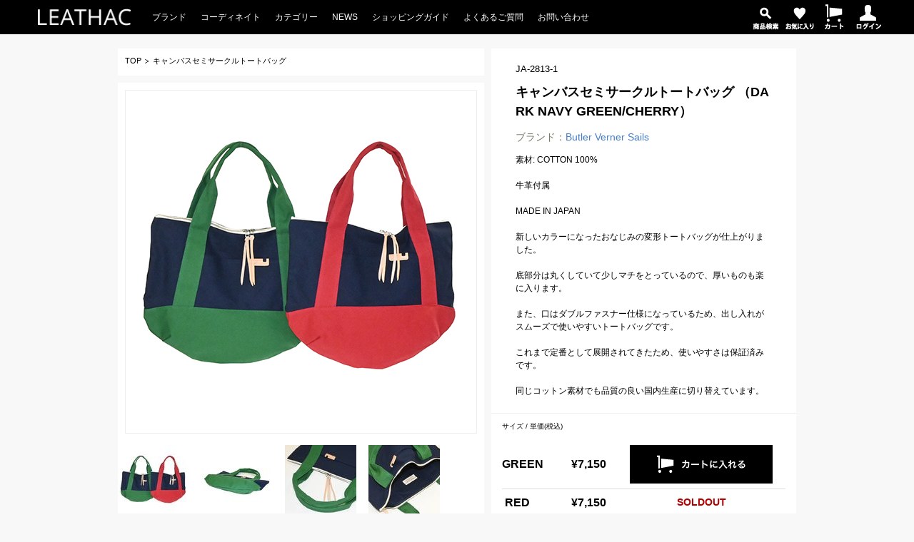

--- FILE ---
content_type: text/html; charset=UTF-8
request_url: https://leathac.jp/item/JA-2813/1/
body_size: 24171
content:
<!DOCTYPE html>
<html lang="ja">
<head>
<meta charset="utf-8">
<meta http-equiv="X-UA-Compatible" content="IE=edge">
<title>キャンバスセミサークルトートバッグ （DARK NAVY GREEN/CHERRY）｜Butler Verner Sails｜メンズ・カジュアルファッションセレクトショップ LEATHAC レザック</title>
<meta name="keywords" content="ブランド,Butler Verner Sails,キャンバスセミサークルトートバッグ ,色,DARK NAVY GREEN/CHERRY">
<meta name="description" content="素材: COTTON 100% 牛革付属 MADE IN JAPAN 新しいカラーになったおなじみの変形トートバッグが仕上がりました。 底部分は丸くしていて少しマチをとっているので、厚いものも楽に入ります。 また、口はダブルファスナー仕様になっているため、出し入れがスムーズで使いやすいトートバッグです。 これまで定番として展開されてきたため、使いやすさは保証済みです。 同じコットン素材でも品質の良い国内生産に切り替えています。">
<meta name="viewport" content="width=device-width,initial-scale=1.0,minimum-scale=1.0,maximum-scale=1.0,user-scalable=no">
<link rel="index" href="index">
<link href="/css/_as_one.min.css" rel="stylesheet">
<link href="/css/wysihtml5-editor.css" rel="stylesheet">
<link href="/css/photoswipe.css" rel="stylesheet">
<link href="/css/photoswipe-default-skin/default-skin.css" rel="stylesheet">
<script src="/js/common.js"></script>
<link rel="canonical" href="https://leathac.jp/item/JA-2813/1/">
<script>
  (function(i,s,o,g,r,a,m){i['GoogleAnalyticsObject']=r;i[r]=i[r]||function(){
  (i[r].q=i[r].q||[]).push(arguments)},i[r].l=1*new Date();a=s.createElement(o),
  m=s.getElementsByTagName(o)[0];a.async=1;a.src=g;m.parentNode.insertBefore(a,m)
  })(window,document,'script','//www.google-analytics.com/analytics.js','ga');

  ga('create', 'UA-67472660-1', 'auto');
  ga('send', 'pageview');

</script>
<!-- Global site tag (gtag.js) - Google Analytics -->
<script async src="https://www.googletagmanager.com/gtag/js?id=G-XWK4JBH30C"></script>
<script>
  window.dataLayer = window.dataLayer || [];
  function gtag(){dataLayer.push(arguments);}
  gtag('js', new Date());

  gtag('config', 'G-XWK4JBH30C');
</script>
</head>
<body id="top">
<header class="header clearfix">
<div class="contents_inner">
<div id="sitelogo">
<a href="/"><img src="/images/sitelogo.png" alt="LEATHAC"></a>
</div>

<div id="g_menu">
<ul id="navbar" class="nav navbar accordionmenu">
<li>
<a href="javascript:void(0);" title="ブランド">ブランド</a>
<ul>
<li><a href="/brand/berna/">BERNA</a></li>
<li><a href="/brand/block-11/">block eleven</a></li>
<li><a href="/brand/qb-24/">QB 24</a></li>
<li><a href="/brand/primo-emporio/">PRIMO EMPORIO</a></li>
<li><a href="/brand/imperial/">IMPERIAL</a></li>
<li><a href="/brand/over-d/">OVER/D</a></li>
<li><a href="/brand/exibit/">EXIBIT</a></li>
<li><a href="/brand/salute-helm/">SALUTE HELM</a></li>
<li><a href="/brand/hanakazari/">hanakazari</a></li>
<li><a href="/brand/cetti/">cetti</a></li>
<li><a href="/brand/butler-verner-sails/">Butler Verner Sails</a></li>
<li><a href="/brand/otherbrand/">OTHER BRAND</a></li>
</ul>
</li>
<li><a href="/coordinate_list" title="コーディネイト">コーディネイト</a></li>
<li>
<a href="javascript:void(0);" title="カテゴリー">カテゴリー</a>
<ul>
<li><a href="/category/outer/">アウター</a></li>
<li><a href="/category/jacket/">ジャケット</a></li>
<li><a href="/category/knit-cardigan/">ニット・カーディガン</a></li>
<li><a href="/category/parka-sweat/">パーカ・スウェット</a></li>
<li><a href="/category/pants/">パンツ</a></li>
<li><a href="/category/shirt/">シャツ</a></li>
<li><a href="/category/t-shirt-cutandsewn/">Tシャツ・カットソー</a></li>
<li><a href="/category/shoes-etc/">シューズ・ブーツ・サンダル</a></li>
<li><a href="/category/wallet/">ウォレット</a></li>
<li><a href="/category/bag/">バッグ</a></li>
<li><a href="/category/cap-hat/">キャップ・ハット</a></li>
<li><a href="/category/accessories/">アクセサリー</a></li>
<li class="sale"><a href="/sale/">セール</a></li>
</ul>
</li>
<li><a href="/news/" title="NEWS">NEWS</a></li>
<li><a href="/guide/" title="ショッピングガイド">ショッピングガイド</a>
<ul>
<li><a href="/flow">注文の流れ</a></li>
<li><a href="/payment">お支払い方法について</a></li>
<li><a href="/carriage">送料について</a></li>
<li><a href="/return">返品・交換について</a></li>
<li><a href="/size">サイズ表・お直しについて</a></li>
<li><a href="/point">ポイント制について</a></li>
</ul>
</li>
<li><a href="/faq/" title="よくあるご質問">よくあるご質問</a></li>
<li><a href="/inquiry/" title="お問い合わせ">お問い合わせ</a>
<ul>
<li><a href="/inquiry_order">注文お問い合わせ</a></li>
<li><a href="/return_order">返品・交換窓口</a></li>
<li><a href="/inquiry_misc">その他のお問い合わせ</a></li>
</ul>
</li>
</ul>
</div>

<div id="s_menu">
<div class="hm-btn">
<div class="p-hm-btn js-hm-trigger">
<img src="/images/hamburger.png" alt="スマホメニュー">
</div>
</div>
</div>

<div id="r_menu">
<ul>
<li><a href="/item_search" title="商品検索"><img src="/images/icon_search.png" alt="商品検索"></a></li>
<li><a href="/favorite" title="お気に入り"><img src="/images/icon_favorite.png" alt="お気に入り"></a></li>
<li><a href="/basket" title="カート"><img src="/images/icon_cart.png" alt="カート"></a></li>
<li><a href="/login" title="ログイン"><img src="/images/icon_user.png" alt="ログイン"></a></li>
</ul>
</div>

<nav class="p-hm-menu p-hm-menu--hidden">
<dl class="menu">
<dt class="item--isSubItem js-hm-item">
<a href="javascript:void(0);">ブランド</a>
<span class="accordionTrigger" id="js-hm-accordionTrigger01"><i class="fa fa-chevron-down"></i></span>
</dt>
<dd class="subItem js-hm-accordion01"><a href="/brand/berna/">BERNA</a></dd>
<dd class="subItem js-hm-accordion01"><a href="/brand/block-11/">block eleven</a></dd>
<dd class="subItem js-hm-accordion01"><a href="/brand/qb-24/">QB 24</a></dd>
<dd class="subItem js-hm-accordion01"><a href="/brand/primo-emporio/">PRIMO EMPORIO</a></dd>
<dd class="subItem js-hm-accordion01"><a href="/brand/imperial/">IMPERIAL</a></dd>
<dd class="subItem js-hm-accordion01"><a href="/brand/over-d/">OVER/D</a></dd>
<dd class="subItem js-hm-accordion01"><a href="/brand/exibit/">EXIBIT</a></dd>
<dd class="subItem js-hm-accordion01"><a href="/brand/salute-helm/">SALUTE HELM</a></dd>
<dd class="subItem js-hm-accordion01"><a href="/brand/hanakazari/">hanakazari</a></dd>
<dd class="subItem js-hm-accordion01"><a href="/brand/cetti/">cetti</a></dd>
<dd class="subItem js-hm-accordion01"><a href="/brand/butler-verner-sails/">Butler Verner Sails</a></dd>
<dd class="subItem js-hm-accordion01"><a href="/brand/otherbrand/">OTHER BRAND</a></dd>
<dt class="item--noSubItem js-hm-item">
<a href="/coordinate_list">コーディネイト</a>
</dt>
<dt class="item--isSubItem js-hm-item">
<a href="javascript:void(0);">カテゴリー</a>
<span class="accordionTrigger" id="js-hm-accordionTrigger02"><i class="fa fa-chevron-down"></i></span>
</dt>
<dd class="subItem js-hm-accordion02"><a href="/category/outer/">アウター</a></dd>
<dd class="subItem js-hm-accordion02"><a href="/category/jacket/">ジャケット</a></dd>
<dd class="subItem js-hm-accordion02"><a href="/category/knit-cardigan/">ニット・カーディガン</a></dd>
<dd class="subItem js-hm-accordion02"><a href="/category/parka-sweat/">パーカ・スウェット</a></dd>
<dd class="subItem js-hm-accordion02"><a href="/category/pants/">パンツ</a></dd>
<dd class="subItem js-hm-accordion02"><a href="/category/shirt/">シャツ</a></dd>
<dd class="subItem js-hm-accordion02"><a href="/category/t-shirt-cutandsewn/">Tシャツ・カットソー</a></dd>
<dd class="subItem js-hm-accordion02"><a href="/category/shoes-etc/">シューズ・ブーツ・サンダル</a></dd>
<dd class="subItem js-hm-accordion02"><a href="/category/wallet/">ウォレット</a></dd>
<dd class="subItem js-hm-accordion02"><a href="/category/bag/">バッグ</a></dd>
<dd class="subItem js-hm-accordion02"><a href="/category/cap-hat/">キャップ・ハット</a></dd>
<dd class="subItem js-hm-accordion02"><a href="/category/accessories/">アクセサリー</a></dd>
<dd class="subItem js-hm-accordion02 sale"><a href="/sale/">セール</a></dd>
<dt class="item--noSubItem js-hm-item">
<a href="/news/">NEWS</a>
</dt>
<dt class="item--isSubItem js-hm-item">
<a href="/guide/">ショッピングガイド</a>
<span class="accordionTrigger" id="js-hm-accordionTrigger03"><i class="fa fa-chevron-down"></i></span>
</dt>
<dd class="subItem js-hm-accordion03"><a href="/flow">注文の流れ</a></dd>
<dd class="subItem js-hm-accordion03"><a href="/payment">お支払い方法について</a></dd>
<dd class="subItem js-hm-accordion03"><a href="/carriage">送料について</a></dd>
<dd class="subItem js-hm-accordion03"><a href="/return">返品・交換について</a></dd>
<dd class="subItem js-hm-accordion03"><a href="/size">サイズ表・お直しについて</a></dd>
<dd class="subItem js-hm-accordion03"><a href="/point">ポイント制について</a></dd>
<dd></dd>
<dt class="item--noSubItem js-hm-item">
<a href="/faq/">よくあるご質問</a>
</dt>
<dd></dd>
<dt class="item--isSubItem js-hm-item">
<a href="/inquiry/">お問い合わせ</a>
<span class="accordionTrigger" id="js-hm-accordionTrigger04"><i class="fa fa-chevron-down"></i></span>
</dt>
<dd class="subItem js-hm-accordion04"><a href="/inquiry_order">注文お問い合わせ</a></dd>
<dd class="subItem js-hm-accordion04"><a href="/return_order">返品・交換窓口</a></dd>
<dd class="subItem js-hm-accordion04"><a href="/inquiry_misc">その他のお問い合わせ</a></dd>
<dd></dd>
<dt class="item--close js-hm-item js-hm-trigger">
<a>閉じる</a>
</dt>
<dd></dd>
</dl>
</nav>

</div>
</header>

<div id="shop_detail" class="contents">
<div class="contents_inner">
<div id="detail_item">
<div class="leftcontents">
<div class="pkz">
<ul id="pkz">
<li><a href="/"><span class="home">TOP</span></a></li>
<li id="here"><strong><span>キャンバスセミサークルトートバッグ </span></strong></li></ul>
</div>

<div class="imgarea">
<div>
<figure class="my-gallery main">
<a href="/image_items/JA-2813_1_01.jpg" data-size="480x480"><img src="/image_items/JA-2813_1_01.jpg" alt="キャンバスセミサークルトートバッグ "></a>
</figure>
<figure class="my-gallery tmb"><a href="/image_items/JA-2813_1_01.jpg" data-size="480x480"><img src="/image_items/_thumb_s/JA-2813_1_01.jpg" alt="JA-2813_1_01.jpg">
</a></figure>
<figure class="my-gallery tmb"><a href="/image_items/JA-2813_1_02.jpg" data-size="480x480"><img src="/image_items/_thumb_s/JA-2813_1_02.jpg" alt="JA-2813_1_02.jpg">
</a></figure>
<figure class="my-gallery tmb"><a href="/image_items/JA-2813_1_03.jpg" data-size="480x480"><img src="/image_items/_thumb_s/JA-2813_1_03.jpg" alt="JA-2813_1_03.jpg">
</a></figure>
<figure class="my-gallery tmb"><a href="/image_items/JA-2813_1_04.jpg" data-size="480x480"><img src="/image_items/_thumb_s/JA-2813_1_04.jpg" alt="JA-2813_1_04.jpg">
</a></figure>
<figure class="my-gallery tmb"><a href="/image_items/JA-2813_1_05.jpg" data-size="480x480"><img src="/image_items/_thumb_s/JA-2813_1_05.jpg" alt="JA-2813_1_05.jpg">
</a></figure>
</div>
</div>


<div class="sns">
<ul>
<li><img src="/images/detail/sns.png" alt="SNS" usemap="#sns"></li>
<li class="favorite"><a href="javascript:void(0);" data-id="JA-2813-1"><img src="/images/detail/favorite.png" alt="お気に入り登録"></a></li>
</ul>
</div>
<map name="sns">
<area coords="78,0,147,20" href="javascript:void(0);" title="facebook" onclick="javascript:window.open('https://www.facebook.com/sharer/sharer.php?u='+encodeURI($('link[rel=canonical]').prop('href')), '', 'menubar=no,toolbar=no,resizable=yes,scrollbars=yes,height=520,width=350');return false;">
<area coords="0,0,68,20" href="javascript:void(0);" title="twitter" onclick="javascript:window.open('https://twitter.com/intent/tweet?text='+encodeURI($('title').html())+'&amp;url='+encodeURI($('link[rel=canonical]').prop('href')), '', 'menubar=no,toolbar=no,resizable=yes,scrollbars=yes,height=300,width=600');return false;">
</map>

</div>

<div class="rightcontents">
<div class="info">
<p class="num">JA-2813-1</p>
<p class="itemname">キャンバスセミサークルトートバッグ （DARK NAVY GREEN/CHERRY）</p>
<p class="brand">ブランド：<a href="/brand/butler-verner-sails/">Butler Verner Sails</a></p>
<p class="ex">素材: COTTON 100%<br />
<br />
牛革付属<br />
<br />
MADE IN JAPAN<br />
<br />
新しいカラーになったおなじみの変形トートバッグが仕上がりました。<br />
<br />
底部分は丸くしていて少しマチをとっているので、厚いものも楽に入ります。<br />
<br />
また、口はダブルファスナー仕様になっているため、出し入れがスムーズで使いやすいトートバッグです。<br />
<br />
これまで定番として展開されてきたため、使いやすさは保証済みです。<br />
<br />
同じコットン素材でも品質の良い国内生産に切り替えています。</p></div>

<div class="info2">
<p class="title">サイズ / 単価(税込)</p>
<table>
<tr>
<td class="size">GREEN</td>
<td class="price">¥7,150</td>
<td class="sale">
<form method="post" action="/basket">
<input type="hidden" name="mode" value="add">
<input type="hidden" name="item_num" value="1">
<input type="hidden" name="item_id" value="JA-2813">
<input type="hidden" name="item_sid" value="1">
<input type="hidden" name="item_size_name" value="GREEN">
<a href="javascript:void(0);" onclick="$(this).parent('form').submit();"><img src="/images/detail/cart.png" alt="カートに入れる"></a>
</form>
</td>
</tr>
<tr>
<td class="size">RED</td>
<td class="price">¥7,150</td>
<td class="sale">
<form method="post" action="/basket">
<input type="hidden" name="mode" value="add">
<input type="hidden" name="item_num" value="1">
<input type="hidden" name="item_id" value="JA-2813">
<input type="hidden" name="item_sid" value="1">
<input type="hidden" name="item_size_name" value="RED">
<span class="soldout">SOLDOUT</span></form>
</td>
</tr>
</table>
</div>

<div class="info3">
<p class="title">サイズ（<a href="/size/#size" target="_blank" class="size">サイズ表</a>）</p>
<table>
<tr>
<td></td>
<td>タテ</td><td>ヨコ</td><td>マチ</td></tr>
<tr>
<td>GREEN<small>　実寸</small></td>
<td>41.0cm</td><td>50.0cm</td><td>11.0cm</td></tr>
<tr>
<td>RED<small>　実寸</small></td>
<td>41.0cm</td><td>50.0cm</td><td>11.0cm</td></tr>
</table>
</div>
<div class="info4">
<p>
●上記サイズ表の数値はあくまで目安となりますので、実際の商品とでは多少の誤差が生じる場合があります。<br>
●画面上と実物では多少カラーが異なって見える場合もございます。ご了承ください。<br>
●問い合わせ商品につきましては、WEB上での販売を行なっておりませんので、直接お店の方にお問い合わせ下さい。
</p>
</div>


</div>
<br class="clear">


<div class="relation">
<p>関連商品</p>
<div class="jwrap">
<a href="javascript:void(0);" title="&laquo;"><img src="/images/detail/relation_arrow_l.png" width="50" height="100" border="0" alt="&laquo;" class="prev" id="jcarousel_prev" /></a>
<a href="javascript:void(0);" title="&raquo;"><img src="/images/detail/relation_arrow_r.png" width="50" height="100" border="0" alt="&raquo;" class="next" id="jcarousel_next" /></a>
<div id="jcarousel">
<ul>
<li><a href="/item/BXX4697/1/"><img src="/image_items/_thumb_m/BXX4697_1_01.jpg" alt=""></a></li>
<li><a href="/item/JI-2854/1/"><img src="/image_items/_thumb_m/JI-2854_1_01.jpg" alt=""></a></li>
<li><a href="/item/AW-2884/1/"><img src="/image_items/_thumb_m/AW-2884_1_07.jpg" alt=""></a></li>
<li><a href="/item/JPJ1300/2/"><img src="/image_items/_thumb_m/JPJ1300_2_01.jpg" alt=""></a></li>
<li><a href="/item/JA2941/1/"><img src="/image_items/_thumb_m/JA2941_1_01.jpg" alt=""></a></li>
<li><a href="/item/BNB4440/1/"><img src="/image_items/_thumb_m/BNB4440_1_01.jpg" alt=""></a></li>
<li><a href="/item/JW-2922/1/"><img src="/image_items/_thumb_m/JW-2922_1_01.jpg" alt=""></a></li>
<li><a href="/item/4070/1/"><img src="/image_items/_thumb_m/4070_1_01.jpg" alt=""></a></li>
<li><a href="/item/BXX4697/4/"><img src="/image_items/_thumb_m/BXX4697_4_01.jpg" alt=""></a></li>
<li><a href="/item/JGH-4594/1/"><img src="/image_items/_thumb_m/JGH-4594_1_09.jpg" alt=""></a></li>
</ul>
</div>
</div>
</div>

</div>
</div>
</div>

<div id="tile" class="contents">
<div class="contents_inner" id="masonry">
<div class="box box_s"><a href="/carriage/"><img src="/images/carriage_free.png" alt="送料について"></a></div>
<div class="box box_s">
<div class="linewrap">
<div class="calendar">
<div class="inner">
<div class="calendar_title">2026年01月の営業日</div>
<table>
<tr> 
<td class="week-sun">S</td>
<td>M</td>
<td>T</td>
<td>W</td>
<td>T</td>
<td>F</td>
<td class="week-sat">S</td>
</tr><tr>
<td>&nbsp;</td>
<td>&nbsp;</td>
<td>&nbsp;</td>
<td>&nbsp;</td>
<td class="festival">1</td>
<td class="none">2</td>
<td class="none">3</td>
</tr>
<tr>
<td class="sunday">4</td>
<td class="none">5</td>
<td class="none">6</td>
<td class="reg-holiday">7</td>
<td class="none">8</td>
<td class="none">9</td>
<td class="none">10</td>
</tr>
<tr>
<td class="sunday">11</td>
<td class="festival">12</td>
<td class="reg-holiday">13</td>
<td class="reg-holiday">14</td>
<td class="none">15</td>
<td class="none">16</td>
<td class="none">17</td>
</tr>
<tr>
<td class="sunday">18</td>
<td class="none">19</td>
<td class="reg-holiday">20</td>
<td class="reg-holiday">21</td>
<td class="reg-holiday">22</td>
<td class="none">23</td>
<td class="none">24</td>
</tr>
<tr>
<td class="sunday">25</td>
<td class="none">26</td>
<td class="none">27</td>
<td class="reg-holiday">28</td>
<td class="none">29</td>
<td class="none">30</td>
<td class="none">31</td>
</tr>
<tr>
<td colspan="7" class="calendar_note"><span class="holidaynotes">■休業日</span></td>
</tr>
</table>
<p class="disclaimer">※休業日、営業時間外のご注文やお問い合わせは翌営業日の対応となります。</p>
</div>
</div>
</div>
</div>
<div class="box box_s"><a href="/about/"><img src="/images/access.png" alt="アクセス"></a></div>
<div class="box box_h">
<div class="linewrap">
<div class="info">
<div class="inner">
<div class="foot_logo"><img src="/images/foot_logo.png" alt="LEATHAC"></div>
<div class="foot_ex">
<p>
<span class="lead">メンズ・カジュアルファッションセレクトショップ</span><br>
<span class="sname">LEATHAC</span> レザック<br>
富山市布瀬町南2-1-1<br>
TEL／076-407-0288
</p>
<p>
営業時間<br>
平日／11:00～19:00<br>
土日祝日／10:00～19:00
</p>
</div>

</div>
</div>
</div>
</div>

</div>
</div>
<footer class="contents footer">
<div class="footer-menu">
<div class="contents_inner">
<div class="box_s">
<ul>
<li><a href="/">LEATHAC</a></li>
<li>&nbsp;</li>
<li><a href="/news">NEWS</a></li>
<li><a href="/faq">よくある質問</a></li>
<li>&nbsp;</li>
<li><a href="/inquiry/">お問い合わせ</a><ul><li><a href="/inquiry_order">注文お問い合わせ</a></li>
<li><a href="/return_order">返品・交換窓口</a></li>
<li><a href="/inquiry_misc">その他のお問い合わせ</a></li>
</ul></li>
</ul>
</div>

<div class="box_s">
<ul>
<li><a href="/guide">ショッピングガイド</a><ul><li><a href="/flow">注文の流れ</a></li>
<li><a href="/payment">お支払い方法について</a></li>
<li><a href="/carriage">送料について</a></li>
<li><a href="/return">返品・交換について</a></li>
<li><a href="/size">サイズ表・お直しについて</a></li>
<li><a href="/point">ポイント制について</a></li>
</ul></li>
<li>&nbsp;</li>
<li><a href="/item_search">商品を探す</a></li>
<li><a href="/favorite">お気に入り</a></li>
<li><a href="/basket">ショッピングカート</a></li>
<li><a href="/login">ログイン／ログアウト</a></li>

</ul>
</div>

<div class="box_s">
<ul>
<li>ブランドから選ぶ<ul><li><a href="/brand/berna/">BERNA</a></li>
<li><a href="/brand/block-11/">block eleven</a></li>
<li><a href="/brand/qb-24/">QB 24</a></li>
<li><a href="/brand/primo-emporio/">PRIMO EMPORIO</a></li>
<li><a href="/brand/imperial/">IMPERIAL</a></li>
<li><a href="/brand/over-d/">OVER/D</a></li>
<li><a href="/brand/exibit/">EXIBIT</a></li>
<li><a href="/brand/salute-helm/">SALUTE HELM</a></li>
<li><a href="/brand/hanakazari/">hanakazari</a></li>
<li><a href="/brand/cetti/">cetti</a></li>
<li><a href="/brand/butler-verner-sails/">Butler Verner Sails</a></li>
<li><a href="/brand/otherbrand/">OTHER BRAND</a></li>
</ul></li>
</ul>
</div>
<div class="box_s">
<ul>
<li>カテゴリから選ぶ<ul><li><a href="/category/outer/">アウター</a></li>
<li><a href="/category/jacket/">ジャケット</a></li>
<li><a href="/category/knit-cardigan/">ニット・カーディガン</a></li>
<li><a href="/category/parka-sweat/">パーカ・スウェット</a></li>
<li><a href="/category/pants/">パンツ</a></li>
<li><a href="/category/shirt/">シャツ</a></li>
<li><a href="/category/t-shirt-cutandsewn/">Tシャツ・カットソー</a></li>
<li><a href="/category/shoes-etc/">シューズ・ブーツ・サンダル</a></li>
<li><a href="/category/wallet/">ウォレット</a></li>
<li><a href="/category/bag/">バッグ</a></li>
<li><a href="/category/cap-hat/">キャップ・ハット</a></li>
<li><a href="/category/accessories/">アクセサリー</a></li>
</ul></li>
<li>&nbsp;</li>
<li><a href="/coordinate_list">コーディネイトから選ぶ</a></li>
</ul>
</div>

<div class="box_s">
<ul>
<li><a href="/about/">店舗のご紹介</a></li>
<li><a href="/trading/">特定商取引法に基づく表示</a></li>
<li><a href="/privacy/">プライバシーポリシー</a></li>
<li><a href="/sitemap/">サイトマップ</a></li>
<li>&nbsp;</li>
<li><a href="https://www.facebook.com/Leathac-277114429057325/" target="_blank" class="snsicon"><img src="/images/icon_sns_facebook.png" alt="facebook"></a>
<a href="https://www.instagram.com/leathac.jp/" target="_blank" class="snsicon"><img src="/images/icon_sns_instagram.png" alt="instagram"></a></li>
</ul>
</div>

<span class="copyright">Copyright &copy; LEATHAC All rights reserverd.</span>

</div>
</div>
<div class="contents_inner">
<a href="#top"><img src="/images/pagetop.png" alt="pagetop"></a>
</div>
</footer>

<div class="pswp" tabindex="-1" role="dialog" aria-hidden="true">
<div class="pswp__bg"></div>
<div class="pswp__scroll-wrap">
<div class="pswp__container">
<div class="pswp__item"></div>
<div class="pswp__item"></div>
<div class="pswp__item"></div>
</div>
<div class="pswp__ui pswp__ui--hidden">
<div class="pswp__top-bar">
<div class="pswp__counter"></div>
<button class="pswp__button pswp__button--close" title="Close (Esc)"></button>
<button class="pswp__button pswp__button--share" title="Share"></button>
<button class="pswp__button pswp__button--fs" title="Toggle fullscreen"></button>
<button class="pswp__button pswp__button--zoom" title="Zoom in/out"></button>
<div class="pswp__preloader">
<div class="pswp__preloader__icn">
<div class="pswp__preloader__cut">
<div class="pswp__preloader__donut"></div>
</div>
</div>
</div>
</div>
<div class="pswp__share-modal pswp__share-modal--hidden pswp__single-tap">
<div class="pswp__share-tooltip"></div> 
</div>
<button class="pswp__button pswp__button--arrow--left" title="Previous (arrow left)">
</button>
<button class="pswp__button pswp__button--arrow--right" title="Next (arrow right)">
</button>
<div class="pswp__caption">
<div class="pswp__caption__center"></div>
</div>
</div>
</div>
</div>

<script src="/js/photoswipe.min.js"></script>
<script src="/js/photoswipe-ui-default.min.js"></script>
<script src="/js/photoswipe.init.js"></script>

</body>
</html>


--- FILE ---
content_type: text/css; charset=utf-8
request_url: https://leathac.jp/css/_as_one.min.css
body_size: 8638
content:
@charset "UTF-8";.clearfix:after{ content:"."; display:block; height:0; clear:both; visibility:hidden; font-size:0.1em; line-height:0}.clearfix{ display:inline-block}* html .clearfix{ height:1%}.clearfix{ display:block}body{ background:#F8F8F8}.note{ color:#F00; font-style:italic; font-size:small}.danger{ color:#F00}.em{ color:#900}.caution{ color:#f60}.bld{ font-weight:bold}.imgLeft{ float:left; display:block; margin-right:10px}.imgCenter{ margin-left:auto; margin-right:auto; text-align:center; display:block}.imgRight{ float:right; display:block; margin-left:10px}.clear{ clear:both}.c_left{ clear:left}.c_right{ clear:right}.f_left{ float:left}.f_right{ float:right}.left{ text-align:left}.center{ text-align:center}.right{ text-align:right}.nowrap{ white-space:nowrap}hr,x:-moz-any-link{ display:none}html[xmlns*=""] body:last-child hr{ display:none}html[xmlns*=""]:root #help_me{ display:none}html{ font-family:sans-serif;  -ms-text-size-adjust:100%;  -webkit-text-size-adjust:100%}body{ margin:0}article,aside,details,figcaption,figure,footer,header,hgroup,main,menu,nav,section,summary{ display:block}audio,canvas,progress,video{ display:inline-block;  vertical-align:baseline}audio:not([controls]){ display:none; height:0}[hidden],template{ display:none}a{ background-color:transparent}a:active,a:hover{ outline:0}abbr[title]{ border-bottom:1px dotted}b,strong{ font-weight:bold}dfn{ font-style:italic}h1{ font-size:2em; margin:0.67em 0}mark{ background:#ff0; color:#000}small{ font-size:80%}sub,sup{ font-size:75%; line-height:0; position:relative; vertical-align:baseline}sup{ top:-0.5em}sub{ bottom:-0.25em}img{ border:0}svg:not(:root){ overflow:hidden}figure{ margin:1em 40px}hr{ -moz-box-sizing:content-box; box-sizing:content-box; height:0}pre{ overflow:auto}code,kbd,pre,samp{ font-family:monospace,monospace; font-size:1em}button,input,optgroup,select,textarea{ color:inherit;  font:inherit;  margin:0}button{ overflow:visible}button,select{ text-transform:none}button,html input[type="button"],input[type="reset"],input[type="submit"]{ -webkit-appearance:button;  cursor:pointer}button[disabled],html input[disabled]{ cursor:default}button::-moz-focus-inner,input::-moz-focus-inner{ border:0; padding:0}input{ line-height:normal}input[type="checkbox"],input[type="radio"]{ box-sizing:border-box;  padding:0}input[type="number"]::-webkit-inner-spin-button,input[type="number"]::-webkit-outer-spin-button{ height:auto}input[type="search"]{ -webkit-appearance:textfield;  -moz-box-sizing:content-box; -webkit-box-sizing:content-box;  box-sizing:content-box}input[type="search"]::-webkit-search-cancel-button,input[type="search"]::-webkit-search-decoration{ -webkit-appearance:none}fieldset{ border:1px solid #c0c0c0; margin:0 2px; padding:0.35em 0.625em 0.75em}legend{ border:0;  padding:0}textarea{ overflow:auto}optgroup{ font-weight:bold}table{ border-collapse:collapse; border-spacing:0}td,th{ padding:0}html{ box-sizing:border-box}*,*::after,*::before{ box-sizing:inherit}button,input[type="button"],input[type="reset"],input[type="submit"]{ appearance:none; background-color:#477dca; border:0; border-radius:3px; color:#fff; cursor:pointer; display:inline-block; font-family:"Helvetica Neue","Helvetica","Roboto","Arial",sans-serif; font-size:1em; -webkit-font-smoothing:antialiased; font-weight:600; line-height:1; padding:0.75em 1.5em; text-decoration:none; transition:background-color 150ms ease; user-select:none; vertical-align:middle; white-space:nowrap} button:hover,button:focus,input[type="button"]:hover,input[type="button"]:focus,input[type="reset"]:hover,input[type="reset"]:focus,input[type="submit"]:hover,input[type="submit"]:focus{ background-color:#3864a1; color:#fff} button:disabled,input[type="button"]:disabled,input[type="reset"]:disabled,input[type="submit"]:disabled{ cursor:not-allowed; opacity:0.5} button:disabled:hover,input[type="button"]:disabled:hover,input[type="reset"]:disabled:hover,input[type="submit"]:disabled:hover{ background-color:#477dca}fieldset{ background-color:#f6f6f6; border:1px solid #ddd; margin:0 0 0.75em; padding:1.5em}input,label,select{ display:block; font-family:"Helvetica Neue","Helvetica","Roboto","Arial",sans-serif; font-size:1em}label{ font-weight:600; margin-bottom:0.375em} label.required::after{ content:"*"} label abbr{ display:none}input[type="color"],input[type="date"],input[type="datetime"],input[type="datetime-local"],input[type="email"],input[type="month"],input[type="number"],input[type="password"],input[type="search"],input[type="tel"],input[type="text"],input[type="time"],input[type="url"],input[type="week"],input:not([type]),textarea,select[multiple=multiple]{ background-color:#fff; border:1px solid #ddd; border-radius:3px; box-shadow:inset 0 1px 3px rgba(0,0,0,0.06); box-sizing:border-box; font-family:"Helvetica Neue","Helvetica","Roboto","Arial",sans-serif; font-size:1em; margin-bottom:0.75em; padding:0.5em; transition:border-color 150ms ease; width:100%} input[type="color"]:hover,input[type="date"]:hover,input[type="datetime"]:hover,input[type="datetime-local"]:hover,input[type="email"]:hover,input[type="month"]:hover,input[type="number"]:hover,input[type="password"]:hover,input[type="search"]:hover,input[type="tel"]:hover,input[type="text"]:hover,input[type="time"]:hover,input[type="url"]:hover,input[type="week"]:hover,input:not([type]):hover,textarea:hover, select[multiple=multiple]:hover{ border-color:#b0b0b0} input[type="color"]:focus,input[type="date"]:focus,input[type="datetime"]:focus,input[type="datetime-local"]:focus,input[type="email"]:focus,input[type="month"]:focus,input[type="number"]:focus,input[type="password"]:focus,input[type="search"]:focus,input[type="tel"]:focus,input[type="text"]:focus,input[type="time"]:focus,input[type="url"]:focus,input[type="week"]:focus,input:not([type]):focus,textarea:focus, select[multiple=multiple]:focus{ border-color:#477dca; box-shadow:inset 0 1px 3px rgba(0,0,0,0.06),0 0 5px rgba(55,112,192,0.7); outline:none} input[type="color"]:disabled,input[type="date"]:disabled,input[type="datetime"]:disabled,input[type="datetime-local"]:disabled,input[type="email"]:disabled,input[type="month"]:disabled,input[type="number"]:disabled,input[type="password"]:disabled,input[type="search"]:disabled,input[type="tel"]:disabled,input[type="text"]:disabled,input[type="time"]:disabled,input[type="url"]:disabled,input[type="week"]:disabled,input:not([type]):disabled,textarea:disabled, select[multiple=multiple]:disabled{ background-color:#f2f2f2; cursor:not-allowed} input[type="color"]:disabled:hover,input[type="date"]:disabled:hover,input[type="datetime"]:disabled:hover,input[type="datetime-local"]:disabled:hover,input[type="email"]:disabled:hover,input[type="month"]:disabled:hover,input[type="number"]:disabled:hover,input[type="password"]:disabled:hover,input[type="search"]:disabled:hover,input[type="tel"]:disabled:hover,input[type="text"]:disabled:hover,input[type="time"]:disabled:hover,input[type="url"]:disabled:hover,input[type="week"]:disabled:hover,input:not([type]):disabled:hover,textarea:disabled:hover, select[multiple=multiple]:disabled:hover{ border:1px solid #ddd}textarea{ resize:vertical}input[type="search"]{ appearance:none}input[type="checkbox"],input[type="radio"]{ display:inline; margin-right:0.375em} input[type="checkbox"]+label, input[type="radio"]+label{ display:inline-block}input[type="file"]{ margin-bottom:0.75em; width:100%}select{ margin-bottom:1.5em; max-width:100%; width:auto}ul,ol{ list-style-type:none; margin:0; padding:0}dl{ margin-bottom:0.75em} dl dt{ font-weight:bold; margin-top:0.75em} dl dd{ margin:0}table{ border-collapse:collapse; font-feature-settings:"kern","liga","tnum"; margin:0.75em 0; table-layout:fixed; width:100%}th{ border-bottom:1px solid #a5a5a5; font-weight:600; padding:0.75em 0; text-align:left}td{ border-bottom:1px solid #ddd; padding:0.75em 0}tr,td,th{ vertical-align:middle}body{ color:#333; font-family:"Helvetica Neue","Helvetica","Roboto","Arial",sans-serif; font-feature-settings:"kern","liga","pnum"; font-size:1em; line-height:1.5}h1,h2,h3,h4,h5,h6{ font-family:"Helvetica Neue","Helvetica","Roboto","Arial",sans-serif; font-size:1em; line-height:1.2; margin:0 0 0.75em}p{ margin:0 0 0.75em}a{ color:#477dca; text-decoration:none; transition:color 150ms ease} a:active,a:focus,a:hover{ color:#355d97}hr{ border-bottom:1px solid #ddd; border-left:0; border-right:0; border-top:0; margin:1.5em 0}img,picture{ margin:0; max-width:100%}html,body{ height:100%}body{ -webkit-text-size-adjust:100%}a{ transition:.15s ease} a img{ transition:inherit} a img:active,a img:hover{ opacity:0.6}img{ max-width:100%; vertical-align:bottom}.fancybox-wrap,.fancybox-skin,.fancybox-outer,.fancybox-inner,.fancybox-image,.fancybox-wrap iframe,.fancybox-wrap object,.fancybox-nav,.fancybox-nav span,.fancybox-tmp{padding:0;margin:0;border:0;outline:none;vertical-align:top}.fancybox-wrap{position:absolute;top:0;left:0;z-index:8020}.fancybox-skin{position:relative;background:#f9f9f9;color:#444;text-shadow:none;-webkit-border-radius:4px;   -moz-border-radius:4px;        border-radius:4px}.fancybox-opened{z-index:8030}.fancybox-opened .fancybox-skin{-webkit-box-shadow:0 10px 25px rgba(0,0,0,0.5);   -moz-box-shadow:0 10px 25px rgba(0,0,0,0.5);        box-shadow:0 10px 25px rgba(0,0,0,0.5)}.fancybox-outer,.fancybox-inner{position:relative}.fancybox-inner{overflow:hidden}.fancybox-type-iframe .fancybox-inner{-webkit-overflow-scrolling:touch}.fancybox-error{color:#444;font:14px/20px "Helvetica Neue",Helvetica,Arial,sans-serif;margin:0;padding:15px;white-space:nowrap}.fancybox-image,.fancybox-iframe{display:block;width:100%;height:100%}.fancybox-image{max-width:100%;max-height:100%}#fancybox-loading,.fancybox-close,.fancybox-prev span,.fancybox-next span{background-image:url('../images/lightbox/fancybox_sprite.png')}#fancybox-loading{position:fixed;top:50%;left:50%;margin-top:-22px;margin-left:-22px;background-position:0 -108px;opacity:0.8;cursor:pointer;z-index:8060}#fancybox-loading div{width:44px;height:44px;background:url('../images/lightbox/fancybox_loading.gif') center center no-repeat}.fancybox-close{position:absolute;top:-18px;right:-18px;width:36px;height:36px;cursor:pointer;z-index:8040}.fancybox-nav{position:absolute;top:0;width:40%;height:100%;cursor:pointer;text-decoration:none;background:transparent url('../images/lightbox/blank.gif');-webkit-tap-highlight-color:rgba(0,0,0,0);z-index:8040}.fancybox-prev{left:0}.fancybox-next{right:0}.fancybox-nav span{position:absolute;top:50%;width:36px;height:34px;margin-top:-18px;cursor:pointer;z-index:8040;visibility:hidden}.fancybox-prev span{left:10px;background-position:0 -36px}.fancybox-next span{right:10px;background-position:0 -72px}.fancybox-nav:hover span{visibility:visible}.fancybox-tmp{position:absolute;top:-99999px;left:-99999px;visibility:hidden;max-width:99999px;max-height:99999px;overflow:visible !important}.fancybox-lock{    overflow:hidden !important;    width:auto}.fancybox-lock body{    overflow:hidden !important}.fancybox-lock-test{    overflow-y:hidden !important}.fancybox-overlay{position:absolute;top:0;left:0;overflow:hidden;display:none;z-index:8010;background:url('../images/lightbox/fancybox_overlay.png')}.fancybox-overlay-fixed{position:fixed;bottom:0;right:0}.fancybox-lock .fancybox-overlay{overflow:auto;overflow-y:scroll}.fancybox-title{visibility:hidden;font:normal 13px/20px "Helvetica Neue",Helvetica,Arial,sans-serif;position:relative;text-shadow:none;z-index:8050}.fancybox-opened .fancybox-title{visibility:visible}.fancybox-title-float-wrap{position:absolute;bottom:0;right:50%;margin-bottom:-35px;z-index:8050;text-align:center}.fancybox-title-float-wrap .child{display:inline-block;margin-right:-100%;padding:2px 20px;background:transparent;background:rgba(0,0,0,0.8);-webkit-border-radius:15px; -moz-border-radius:15px; border-radius:15px;text-shadow:0 1px 2px #222;color:#FFF;font-weight:bold;line-height:24px;white-space:nowrap}.fancybox-title-outside-wrap{position:relative;margin-top:10px;color:#fff}.fancybox-title-inside-wrap{padding-top:10px}.fancybox-title-over-wrap{position:absolute;bottom:0;left:0;color:#fff;padding:10px;background:#000;background:rgba(0,0,0,.8)}@media only screen and (-webkit-min-device-pixel-ratio:1.5),   only screen and (min--moz-device-pixel-ratio:1.5),   only screen and (min-device-pixel-ratio:1.5){#fancybox-loading,.fancybox-close,.fancybox-prev span,.fancybox-next span{background-image:url('../images/lightbox/fancybox_sprite@2x.png');background-size:44px 152px}#fancybox-loading div{background-image:url('../images/lightbox/fancybox_loading@2x.gif');background-size:24px 24px}}body{/*background-image:url(../images/bg_body.jpg);*/background-size:cover}.contents{ position:relative; overflow:hidden; margin:0 0; padding:0 0}.contents_inner{ box-sizing:boder-box; margin:0 auto; text-align:center}header.header{ width:100%; background:#000; position:fixed; top:0; left:0; z-index:99} header.header{ position:fixed}body{ padding-top:48px}body.top{ padding-top:71px}.header .contents_inner{ width:100%; max-width:1200px; margin:auto; text-align:left}.header .contents_inner.strip{background:#1c1c1c;padding:2px 5px;color:#666}.header .contents_inner.strip h1,.header .contents_inner.strip h2{margin:0;float:left}.header .contents_inner.strip h2{float:right;margin:0}@media (max-width:480px){.header .contents_inner.strip h2{font-size:0.8em;line-height:1.5em}}.header .contents_inner.strip h2 em{color:#aaa;padding-right:10px}.header .contents_inner.strip h2 img{width:16px;margin:2px 4px 0 0;padding:0;vertical-align:top}@media (max-width:960px){.header .contents_inner.strip h1{display:none}.header .contents_inner.strip h2{float:left}}#sitelogo{ display:inline-block; width:12%; vertical-align:middle; padding-left:1.1%}#g_menu,#s_menu{ vertical-align:middle}#g_menu{ display:inline-block; margin-left:15px}#s_menu{ display:none; width:15%; padding-left:1.5%}#g_menu ul{ border-collapse:separate; border-spacing:2.9em 0}#g_menu >ul >li{ display:block; float:left; padding:0}#g_menu li a{ text-decoration:none; color:#fff; font-size:12px; font-family:'Open Sans',sans-serif}#g_menu >ul >li >a{display:block;padding:15px 10px}#g_menu >ul >li >a:hover{background:#333}#r_menu{ display:inline-block;height:48px;float:right; vertical-align:middle; text-align:right; color:#FFF; padding:0; margin:0}#r_menu ul{ display:inline-block; border-collapse:separate; border-spacing:0}#r_menu li{ display:table-cell}#r_menu li a{ text-decoration:none}@media (max-width:960px){ #g_menu{display:none} #s_menu{display:inline-block} #sitelogo{width:134px} #r_menu{width:170px;float:right}}@media (max-width:480px){ #sitelogo{width:80px} #sitelogo img{width:100%} }.slide{ width:100%; background:#000}.slide .contents_inner{ width:100%; max-width:1200px; margin:auto; text-align:left; overflow:hidden}#tile{ width:100%; text-align:center}#tile .contents_inner{ width:100%; max-width:1200px; margin:auto; overflow:hidden}@media (max-width:960px){ #tile .contents_inner{max-width:960px} .box_l{width:50% !important} .box_h{width:50% !important} .box_v{width:25% !important} .box_s{width:25% !important}}@media (max-width:720px){ #tile .contents_inner{max-width:720px} .box_l{width:66% !important} .box_h{width:66% !important} .box_v{width:33% !important} .box_s{width:33% !important}}@media (max-width:480px){ #tile .contents_inner{max-width:480px} .box_l{width:100% !important} .box_h{width:100% !important} .box_v{width:50% !important} .box_s{width:50% !important}}.box{display:table-cell;box-sizing:border-box;border:solid 1px #333}.box_l{ width:40%; margin:0; padding:0; float:left; max-width:480px; max-height:480px; overflow:hidden}.box_h{ width:40%; margin:0; padding:0; float:left; max-width:480px; max-height:240px; overflow:hidden}.box_v{ width:20%; margin:0; padding:0; float:left; max-width:240px; max-height:480px; overflow:hidden}.box_s{ width:20%; margin:0; padding:0; float:left; max-width:240px; max-height:240px; overflow:hidden}.box_l a,.box_h a,.box_v a,.box_s a{ display:block; text-decoration:none;/ border-right:solid 1px #000}.box_s a{/ border-bottom:solid 1px #000}.box_s a.snsicon{display:inline}.box_s a.snsicon img{display:inline;width:40px}.box_l a img,.box_h a img,.box_v a img,.box_s a img{ display:block; max-width:100%}.box_s .linewrap, .box_l .linewrap{ display:block;/  border-right:solid 1px #000;/ border-bottom:solid 1px #000}.box_s .linewrap .linkarea,.box_s .linewrap .calendar{ position:relative; width:100%; height:100%; padding:100% 0 0}.box_h .linewrap .info{ position:relative; width:100%; height:100%; padding:50% 0 0}.box_s .linewrap .linkarea .inner,.box_s .linewrap .calendar .inner,.box_h .linewrap .info .inner{ position:absolute; top:0; left:0; width:100%; height:100%; line-height:1.8em}.box_h .linewrap .info .inner{ text-align:left; padding-top:8%; padding-left:5%}.box_s .linewrap .linkarea .inner{ padding-top:20%}.box_s .linewrap .calendar .inner{ padding-top:5%}@media (max-width:480px){ .box_s .linewrap .calendar .inner{padding-top:0}}.box_s .linewrap .linkarea a{ display:block; text-decoration:none; border:none; font-size:12px; color:#000}.box_s a img.contact{width:15px;display:inline;margin-right:2px;vertical-align:middle}.box_s .linewrap .calendar .inner table{margin:5px auto;width:auto}.box_s .linewrap .calendar .inner td{text-align:center;margin:0;padding:0 2px;border:0;line-height:1.4em;font-size:small}.box_s .linewrap .calendar .inner .calendar_title{font-size:small;font-weight:bold}.box_s .linewrap .calendar .inner td.calendar_note{line-height:2em;text-align:left}.box_s .linewrap .calendar .inner p.disclaimer{line-height:1.2em;font-size:x-small;width:85%;margin:0 auto;text-align:left}.box_s .linewrap .calendar .inner .sunday{color:#d10e23}.box_s .linewrap .calendar .inner .saturday{}.box_s .linewrap .calendar .inner .reg-holiday{background-color:#deb40a;color:#fff}.box_s .linewrap .calendar .inner .festival{color:#d10e23}.box_s .linewrap .calendar .inner .week-sun{color:#d10e23}.box_s .linewrap .calendar .inner .week-sat{}.box_s .linewrap .calendar .inner .holidaynotes{color:#deb40a;padding:2px}@media (max-width:480px){ .box_s .linewrap .calendar .inner td{ line-height:1em; font-size:x-small}}.foot_logo{ width:32%; padding-top:1%; margin-right:4%; float:left}.foot_ex{ width:64%; float:left}.foot_logo img{ max-width:100%}.foot_ex p{ font-size:12px; color:#000; margin-bottom:0; line-height:1.8em}span.lead{ font-size:10px}span.sname{ font-size:1.5em; font-family:'Open Sans',sans-serif}@media (max-width:375px){ .foot_ex p{font-size:10px} .foot_logo{width:15%} .foot_ex{width:81%}}footer.footer{ width:100%; background:#000; text-align:center}.footer .footer-menu{background:#fff}.footer .footer-menu .contents_inner{text-align:left;position:relative}.footer .footer-menu .contents_inner .box_s{ max-height:none}.footer .footer-menu .contents_inner .box_s >ul {margin:15px 0 40px 0;padding:5px 5px 15px 25px;display:block;line-height:1.5em;border-left:1px solid #e3e3e3}.footer .footer-menu .contents_inner .box_s >ul >li >ul {margin-left:1em}.footer .footer-menu .contents_inner li{font-size:12px}.footer .footer-menu .contents_inner li,.footer .footer-menu .contents_inner li a{color:#666}.footer .footer-menu .contents_inner span.copyright{ font-size:10px; color:#757584; position:absolute; bottom:2px; right:4px}.footer .contents_inner{ width:100%; max-width:1200px; margin:auto; overflow:hidden; padding-top:10px}#pkz_sec{  width:100%;  margin:15px 0 0 0}#pkz_sec .contents_inner{  width:100%;  max-width:950px;  margin:auto;  background:#FFF}ul#pkz{min-height:1.1em !important;z-index:9999;padding:2%;box-sizing:content-box}ul#pkz li{float:left;display:inline;height:15px;list-style-type:none}ul#pkz li a{display:block;margin-right:5px;padding-right:1em;line-height:15px;background:url(../images/pkz_arrow.png) right 50% no-repeat;text-decoration:none;color:#000;font-size:11px}ul#pkz li span{display:block;line-height:15px;color:#000;font-size:11px}ul#pkz li#here strong{font-weight:normal}ul#pkz li#here a{background-image:none}ul#pkz li a:hover{text-decoration:underline}ul#pkz li#here{text-decoration:none}#cms_pane{padding:0 2% 40px;font-size:small}#cms_pane ul.sibling{padding-left:0;margin-bottom:0;list-style:none}#cms_pane ul.sibling li{display:block;float:left;margin-bottom:-1px;text-align:center;padding: 0;position:relative}#cms_pane ul.sibling li a{margin-right:5px;border:1px solid transparent;position:relative;display:block;padding:8px;color:#333;background:#eee}#cms_pane ul.sibling li a:hover,#cms_pane ul.sibling li a:focus,#cms_pane ul.sibling li.active a{background:#f9f9f9}@media (max-width:780px){#cms_pane ul.sibling{display:none}}#cms_pane h3,#cms_pane h4,#cms_pane h5,{font-family:"&#12498;&#12521;&#12462;&#12494;&#35282;&#12468;Pro W6","Hiragino Kaku Gothic Pro","&#12513;&#12452;&#12522;&#12458;",Meiryo,Osaka,"&#65325;&#65331;&#65328;&#12468;&#12471;&#12483;&#12463;","MS PGothic",sans-serif;font-weight:bold}#cms_pane h3{display:block;font-size:16px;color:#000;padding-bottom:5px;margin:0 0 1.5em;padding:0.8em;border-left:7px solid #666;border-bottom:1px solid #ddd}#cms_pane h4.search_title{font-size:14px;font-weight:bold;color:#000;padding-bottom:4px;margin:0 0 4px;padding:0.5em;border-bottom:1px dashed #666}#cms_pane h5{font-size:13px;font-weight:bold}#cms_pane #catelead{font-size:14px;color:#444;padding-left:3px;padding-bottom:15px}#cms_pane ul.search{margin:0 0 0 10px;padding:5px 0}#cms_pane ul.search li{float:left;list-style-type:none;width:218px;padding:0 10px 2px 0;white-space:nowrap}#cms_pane p.search-submit{text-align:center;padding:10px}@media (max-width:480px){#cms_pane div.order_forms table th{white-space:nowrap}}ul.singlelist{text-align:left;list-style:none}ul.singlelist li{font-size:100%;position:relative;margin:0 0 0.5em;padding:10px 0;border-bottom:1px dotted #c6c6c6;padding-left:1em;font-size:14px;color:#444}ul.singlelist li >a{color:#444}ul.singlelist li.no_entry{background:none;border:none;padding:30px;text-align:center;color:#003}ul.singlelist li span.t_center,ul.singlelist li span.t_bicycle,ul.singlelist li span.t_adr{margin-right:10px}ul.singlelist .update{margin-right:5px}#entrybody dl.inquiry{width:555px;margin:0 auto 15px}#entrybody dl.inquiry dt{clear:left;float:left;width:190px;font-weight:normal;margin:0;padding:10px 0}#entrybody dl.inquiry dd{float:left;width:365px;padding:10px 0;margin:0}@media (max-width:480px){#entrybody dl.inquiry{width:100%}#entrybody dl.inquiry dd{padding:0}}span.notes{color:#F00}#entrybody dl.lawlist dt,#entrybody dl.lawlist dd{font-size:110% !important}#entrybody dl.lawlist dt{border-bottom:1px dashed #AB916D;margin-bottom:1px}#shop_list,#shop_detail,#cms_pane{ width:100%; margin:20px 0 20px 0}#shop_list .contents_inner,#shop_detail .contents_inner,#cms_pane .contents_inner{ width:100%; max-width:950px; margin:auto; text-align:left}#shop_list #list_head{ padding:15px 15px 15px 15px; margin-bottom:15px; text-align:left; position:relative}#shop_list #list_head h3{ display:inline-block; font-family:"&#12498;&#12521;&#12462;&#12494;&#35282;&#12468;Pro W6","Hiragino Kaku Gothic Pro","&#12513;&#12452;&#12522;&#12458;",Meiryo,Osaka,"&#65325;&#65331;&#65328;&#12468;&#12471;&#12483;&#12463;","MS PGothic",sans-serif; font-size:16px; font-weight:bold; width:100%}#shop_list #list_head .pagerinfo{ position:absolute; right:15px}#shop_list #list_head .pagerinfo select{display:inline-block;margin-left:1em}#shop_list #list_head form.search_cond a{ display:inline-block; padding:5px 10px; background:#ddd; -moz-border-radius:8px; -webkit-border-radius:8px; border-radius:8px}#shop_list #list_head form.search_cond a:not(:last-child){margin-right:10px} ul.itemgrid{ margin:0; padding:0; list-style:none; font-size:0; margin-right:-0.5%}ul.itemgrid li{ width:19.5%; display:inline-block; padding:0; margin:0; margin-right:0.5%; margin-bottom:0.5%; padding-bottom:10px; vertical-align:top; background:#FFF}ul.itemgrid li a{ width:100%; display:block; text-decoration:none; text-align:left}ul.itemgrid li a img{ display:block; max-width:100%; margin-bottom:8%}ul.itemgrid li a span{ display:block; color:#000; padding-left:5%; font-size:10px; color:#444}ul.itemgrid li b.on_sale{color:#f00;font-size:13px;font-weight:bold;margin-left:4px}ul.itemgrid li a span.name{ font-size:12px; color:#000; font-weight:bold}ul.itemgrid li a span.price{ font-size:15px; color:#000}ul.itemgrid li a span.sale_price{ font-size:15px;color:#f00}@media (max-width:949px){ #shop_list .contents_inner{max-width:949px} ul.itemgrid{margin-right:-1%} ul.itemgrid li{width:24%;margin-right:1%}}@media (max-width:480px){ #shop_list .contents_inner{max-width:480px} ul.itemgrid{margin-right:-1%} ul.itemgrid li{width:32.2%;margin-right:1%}}div.pagination{clear:both;text-align:center;padding:20px 0}div.pagination a,.pagination span.current{font-size:14px;padding:10px 15px;margin:0 4px;background-color:none;text-decoration:none;color:#1f0b0d;display:inline-block;-moz-border-radius:5px;-webkit-border-radius:5px;border-radius:5px;background-color:#1f0b0d;color:#FFF !important;border:1px solid #1f0b0d}.pagination a:hover,.pagination a:active,.pagination span.current{background:#fff;color:#1f0b0d !important}#detail_item{ width:100%; max-width:950px; overflow:hidden; text-align:left}#detail_item .leftcontents{ width:54%; float:left; margin-right:1%}#detail_item .rightcontents{ width:45%; float:left; padding-top:2%; background:#FFF}#detail_item .leftcontents .pkz{ width:100%; background:#FFF; margin-bottom:10px}#detail_item .leftcontents .imgarea{ width:100%; background:#FFF; overflow:hidden; margin-bottom:3%}#detail_item .leftcontents .imgarea .main{ margin:2%; text-align:center; margin-bottom:3%; border:solid 1px #eee}#detail_item .leftcontents .imgarea .main img{ max-width:100%}#detail_item .leftcontents .imgarea .tmb{ display:inline-block; padding:0; margin:0; width:20%; margin-right:2%; margin-bottom:2%; vertical-align:top}#detail_item .leftcontents .imgarea .tmb a{ display:block; text-decoration:none}#detail_item .leftcontents .imgarea .tmb a img{ max-width:100%}#detail_item .leftcontents .sns{ padding:2%; text-align:left}#detail_item .leftcontents .sns ul{ margin:0; padding:0; list-style:none; font-size:0}#detail_item .leftcontents .sns ul li{ display:inline-block; padding:0; margin:0; margin-right:2%; vertical-align:top}#detail_item .leftcontents .coordinates{margin-bottom:10px}#detail_item .leftcontents .coordinates h4{font-weight:bold;font-size:13px}#detail_item .leftcontents .coordinates a{display:block;float:left;text-align:center}@media (max-width:480px){#detail_item .leftcontents .coordinates a{width:100%}}#detail_item .leftcontents .coordinates a:not(:last-child){margin-right:5px}#detail_item .leftcontents .coordinates a img{width:240px}#detail_item .rightcontents .info{ padding:0 8% 3% 8%; border-bottom:solid 1px #eee}#detail_item .rightcontents .info .num{ font-size:13px; color:#000}#detail_item .rightcontents .info .itemname{ font-size:18px; font-weight:bold; color:#000; margin-bottom:12px; word-break:break-all}#detail_item .rightcontents .info .brand{ font-size:14px; color:#79796A; margin-bottom:12px}#detail_item .rightcontents .type span{white-space:nowrap;float:left}#detail_item .rightcontents .type{ padding:10px 15px; margin-bottom:12px}#detail_item .rightcontents .type .title{ font-size:13px; font-weight:bold; color:#000}#detail_item .rightcontents .type a{display:block;width:180px;text-align:center;float:left;margin:0 5px 5px 0;word-break:break-all}@media (max-width:480px){#detail_item .rightcontents .type a{width:100%}}#detail_item .rightcontents .type img{display:block;margin:0 auto}#detail_item .rightcontents .info .ex{ font-size:12px; color:#000}#detail_item .rightcontents .info .ex2{ font-size:10px; color:#333}#detail_item .rightcontents .info2,#detail_item .rightcontents .info3,#detail_item .rightcontents .info4{ padding:10px 15px; border-bottom:solid 1px #eee}#detail_item .rightcontents .info2 .title{ font-size:10px; color:#000}#detail_item .rightcontents .info2 table{ width:100%}#detail_item .rightcontents .info2 table td{ padding:2% 0}#detail_item .rightcontents .info2 table td a{ text-decoration:none}#detail_item .rightcontents .info2 table td a span span.sale_price{ color:#f00}#detail_item .rightcontents .info2 table td a span{ display:block; color:#000}#detail_item .rightcontents .info2 table td a span.num{ font-size:10px; color:#444}#detail_item .rightcontents .info2 table td a span.name,#detail_item .rightcontents .info2 table td a span.price{ font-size:13px}#detail_item .rightcontents .info2 table td.size{ width:11%; font-size:16px; font-weight:bold; color:#000; text-align:center; white-space:nowrap}#detail_item .rightcontents .info2 table td.price{ width:30%; font-size:16px; font-weight:bold; color:#000; text-align:right; padding-right:1em; white-space:nowrap}#detail_item .rightcontents .info2 table td.price span.sale_price{color:#c00;font-size:18px}#detail_item .rightcontents .info2 table td.sale{ font-size:14px; font-weight:bold; color:#B20000; text-align:center}@media (max-width:480px){ #detail_item .rightcontents .info2 table td.sale{ width:100px}}#detail_item .rightcontents .info2 table td.sale a{ text-decoration:none}#detail_item .rightcontents .info2 table td.sale a img{ max-width:100%}#detail_item .rightcontents .info3 .title{ font-size:13px; font-weight:bold; color:#000}#detail_item .rightcontents .info3 .title a.size{font-weight:normal}#detail_item .rightcontents .info3 table{ width:75%; margin:4px auto 0; border-collapse:collapse}@media screen and (max-width:640px){#detail_item .rightcontents .info3 table{ width:95%}}#detail_item .rightcontents .info3 table td{ font-size:13px; color:#000; text-align:center; padding:4px; border:1px solid #000}@media (max-width:480px){#detail_item .rightcontents .info3 table td{font-size:11px}}#detail_item .rightcontents .info4 p{ font-size:12px; color:#000}#detail_item .freetxt{ width:100%; margin-top:5px; padding:15px}#detail_item .relation_wrap{ width:100%; max-width:830px; margin:0 auto; position:relative}#detail_item .relation{ width:100%}#detail_item .relation p{ font-size:16px; font-weight:bold; color:#333; padding:2%; background:#FFF; margin:1% 0}.jwrap{position:relative;margin:0 auto;padding-left:60px;margin-bottom:15px}.jwrap h3{color:#593e19;text-align:left;line-height:3em;font-weight:bold}.jwrap .prev{position:absolute;bottom:59px;left:0;cursor:pointer;z-index:99}.jwrap .next{position:absolute;bottom:59px;right:0;cursor:pointer;z-index:99}.jwrap ul{list-style:none}.jwrap li{width:200px;height:200px;margin:0 4px;display:block}.contents_inner .err{color:#F00;margin:10px 15px 40px;padding:5px;border:1px solid #F00;background-color:#FEE;font-size:14px}.contents_inner .basketmsg{margin:5px;padding:20px 5px 0 5px;text-align:center;font-weight:bold;color:#c00}@media (max-width:949px){ #cms_pane .contents_inner, #shop_detail .contents_inner{max-width:949px} #detail_item .leftcontents{width:100%;float:none;margin-right:0} #detail_item .rightcontents{width:100%;float:none} #detail_item .leftcontents .imgarea .tmb{text-align:center} #detail_item .leftcontents .sns{padding-top:0;text-align:center} #detail_item .relation_wrap{max-width:680px}}@media (max-width:780px){ #detail_item .relation_wrap{max-width:550px}}@media (max-width:615px){ #detail_item .relation_wrap{max-width:430px}}@media (max-width:480px){ #cms_pane .contents_inner, #shop_detail .contents_inner{max-width:480px} #detail_item .leftcontents .tmb{display:none} #detail_item .leftcontents .sns{ } #detail_item .relation_wrap{max-width:350px}}@media (max-width:414px){ #detail_item .relation_wrap{max-width:290px}}@media (max-width:320px){ #detail_item .relation_wrap{max-width:250px}} .qa_cate{ overflow:hidden; margin-bottom:40px}.qa_cate h3{ margin-bottom:5px}.qa_child{ margin-bottom:20px; padding:10px 15px; border:1px solid #ccc}.qa_child .question{ margin-bottom:5px; padding:5px !important; font-size:14px; font-weight:bold}.qa_child .question:first-letter{color:#900;font-weight:bold;font-size:x-large}.qa_child .answer{ margin-left:1em !important}.qa_child .answer:first-letter{color:#009;font-weight:bold;font-size:large}.news_cate .news_child {margin-bottom:20px;padding:10px 15px;border:1px solid #ccc}.news_cate .news_child .tname {font-weight:bold;font-size:14px}.news_cate .news_child .tname span {font-weight:normal;display:inline-block;float:right}.news_cate .news_child .tlead {font-style:italic}.news_cate .news_child .dbody {padding:8px} div#basket_view table{border-collapse:collapse;margin:0 auto;width:540px}div#basket_view table th{padding:4px;text-align:center}div#basket_view table td{padding:6px 10px}div#basket_view table tr.items td{border-top:1px solid #999;border-bottom:1px solid #999;text-align:center}div#basket_view table tr.items td.tmb{width:110px}div#basket_view table tr.items td.sum{width:90px}div#basket_view table tr td span.price{font-weight:bold}div#basket_view table tr td span.on_sale{color:#c00}div#basket_view table tr.items td img{display:block}div#basket_view table tr td.l{text-align:left}div#basket_view table tr td.r{text-align:right}div.each_caution{color:#900;text-decoration:underline}span.must{color:#f00;font-weight:bold}#entrybody ul.sitemap{list-style:none;width:90%;margin:2em 2em;list-style:circle}#entrybody ul.sitemap ul{margin:1em 2em}#entrybody ul.sitemap li,#entrybody ul.sitemap ul li{margin:0;border-top:none}#entrybody ul.sitemap li{list-style:disc}@media screen and (max-width:640px){#entrybody ul.sitemap{width:98%;margin:2em 0;list-style:circle}#entrybody ul.sitemap ul{margin:1em 0 1em 1em}#entrybody ul.sitemap li,#entrybody ul.sitemap ul li{margin:0}#entrybody ul.sitemap li{list-style:disc}div#basket_view table{width:98%;}#entrybody iframe{width:100%}div#basket_view table tr.items td.sum div.ssum{display:none}}ul.accordionmenu ul{display:none}ul.accordionmenu{ margin:0; padding:0; list-style:none}ul.accordionmenu li a:hover{ background:none; text-decoration:none}ul.accordionmenu li.level-0{ position:relative; display:-moz-inline-stack; display:inline-block; *display:inline; vertical-align:top; zoom:1}ul.accordionmenu li.level-0.first{ border-radius:5px 0px 0 0; -moz-border-radius:5px 0px 0 0; -webkit-border-radius:5px 0px 0 0}ul.accordionmenu li.level-0 ul{ position:absolute; display:none; margin:0; padding:0; background:#83705E; width:200px}ul.accordionmenu li.level-0 li{ width:100%; position:relative; filter:none; display:block !important; line-height:120%; border-bottom:1px dotted #c6c6c6; text-align:left}ul.accordionmenu li.level-0 li.last{ border-bottom:none}ul.accordionmenu li.level-0 li a{ color:#FFF; display:block; padding:10px 0; padding-left:5%; font-size:11px}ul.accordionmenu li.level-0 li.hover{ background:#B39400}ul.accordionmenu li.level-0 span.arrow{ display:none}ul.accordionmenu li.level-0 li.sale.hover a{ background:#B39400}ul.accordionmenu li.level-0 li.sale a{background:#f90;color:#900 !important;font-weight:bold}dl.menu dt {margin-top:0}#ajax-loading {display:none;position:fixed;top:0;left:0;z-index:500;background:#f33;font-size:150%;font-weight:bold;color:#fff;padding:4px}#ajax-pop {display:none;margin:0;padding:0;position:absolute;max-height:240px;_height:240px;max-width:360px;_width:360px;overflow:auto;z-index:200;background:#fff;-moz-box-shadow:2px 2px 10px #333;-webkit-box-shadow:2px 2px 10px #333;-ms-filter:"progid:DXImageTransform.Microsoft.Glow(color=#999,strength=3) progid:DXImageTransform.Microsoft.Shadow(color=#333,direction=135,strength=6)";filter:progid:DXImageTransform.Microsoft.Glow(color=#999,strength=3) progid:DXImageTransform.Microsoft.Shadow(color=#333,direction=135,strength=6)}#ajax-pop ul {margin:0;padding:0}#ajax-pop li {list-style:none;margin:0;padding:2px 5px 0 5px;border-bottom:1px solid #ddd}#ajax-pop li a {display:block;width:100%}#ajax-pop li a:hover {background:#f33;color:#fff}#ajax-overlay {position:fixed;top:0;left:0;bottom:0;right:0;background:#000;z-index:100;filter:alpha(opacity=25);-moz-opacity:0.25;opacity:0.25;display:none}* html #ajax-overlay {position:absolute;width:100%;height:100%}@font-face{  font-family:'FontAwesome';  src:url("/fonts/font-awesome/fontawesome-webfont.eot?v=4.3.0");  src:url("/fonts/font-awesome/fontawesome-webfont.eot?#iefix&v=4.3.0") format("embedded-opentype"),url("/fonts/font-awesome/fontawesome-webfont.woff2?v=4.3.0") format("woff2"),url("/fonts/font-awesome/fontawesome-webfont.woff?v=4.3.0") format("woff"),url("/fonts/font-awesome/fontawesome-webfont.ttf?v=4.3.0") format("truetype"),url("/fonts/font-awesome/fontawesome-webfont.svg?v=4.3.0#fontawesomeregular") format("svg");  font-weight:normal;  font-style:normal}.fa{  display:inline-block;  font:normal normal normal 14px/1 FontAwesome; font-size:inherit; text-rendering:auto; -webkit-font-smoothing:antialiased; -moz-osx-font-smoothing:grayscale; transform:translate(0,0)}.fa-lg{ font-size:1.33333em; line-height:0.75em; vertical-align:-15%}.fa-border{ padding:.2em .25em .15em; border:solid 0.08em #eee; border-radius:.1em}.fa-chevron-down:before{ content:"▼"}.p-hm-btn{ display:inline-block; vertical-align:middle; *vertical-align:auto; *zoom:1; *display:inline; border:none; padding:10px; text-align:center}.p-hm-btn .p-hm-bars{ position:relative; width:16px; height:2px; -webkit-transition:all 0.3s; transition:all 0.3s; background:#fff; display:inline-block; vertical-align:middle}.p-hm-btn .p-hm-bars:before,.p-hm-btn .p-hm-bars:after{ position:absolute; left:0; width:16px; height:2px; content:''; -moz-transition:0.3s; -o-transition:0.3s; -webkit-transition:0.3s; transition:0.3s; background:#fff}.p-hm-btn .p-hm-bars:before{ top:-6px}.p-hm-btn .p-hm-bars:after{ bottom:-6px}.p-hm-btn .action{ position:relative; -webkit-transform:rotate(90deg); transform:rotate(90deg); background:none}.p-hm-btn .action:before{ top:0; -webkit-transform:rotate(45deg); transform:rotate(45deg)}.p-hm-btn .action:after{ bottom:0; -webkit-transform:rotate(-45deg); transform:rotate(-45deg)}.p-hm-btn .label{ display:block; margin-top:4px; line-height:1; color:#fff; font-weight:bold; font-size:8px}.p-hm-menu{ display:block; -moz-transition:0.4s; -o-transition:0.4s; -webkit-transition:0.4s; transition:0.4s; width:100%; height:100%; position:fixed; left:0; top:44px; z-index:100; overflow:scroll}body.top .p-hm-menu{ top:71px}.p-hm-menu .menu{margin:0}.p-hm-menu .menu .item--noSubItem,.p-hm-menu .menu .item--isSubItem,.p-hm-menu .menu .item--close{ width:100%; -moz-transition:0.4s; -o-transition:0.4s; -webkit-transition:0.4s; transition:0.4s; display:inline-block; vertical-align:top; *vertical-align:auto; *zoom:1; *display:inline; overflow:hidden; height:0; background-color:rgba(0,0,0,0.9); font-size:0; color:#fff; font-size:14px; font-weight:bold}.p-hm-menu .menu .item--noSubItem:before,.p-hm-menu .menu .item--isSubItem:before,.p-hm-menu .menu .item--close:before,.p-hm-menu .menu .item--noSubItem:after,.p-hm-menu .menu .item--isSubItem:after,.p-hm-menu .menu .item--close:after{ content:""; display:table}.p-hm-menu .menu .item--noSubItem:after,.p-hm-menu .menu .item--isSubItem:after,.p-hm-menu .menu .item--close:after{ clear:both}.p-hm-menu .menu .item--noSubItem a,.p-hm-menu .menu .item--isSubItem a,.p-hm-menu .menu .item--close a{ display:inline-block; vertical-align:top; *vertical-align:auto; *zoom:1; *display:inline; float:left; padding:1.5em; line-height:1; color:inherit; text-decoration:none}.p-hm-menu .menu .item--noSubItem .accordionTrigger,.p-hm-menu .menu .item--isSubItem .accordionTrigger,.p-hm-menu .menu .item--close .accordionTrigger{ display:inline-block; vertical-align:top; *vertical-align:auto; *zoom:1; *display:inline; -moz-transition:0.4s; -o-transition:0.4s; -webkit-transition:0.4s; transition:0.4s; width:20%; padding:0; border-left:1px solid #fff; line-height:1; text-align:center}.p-hm-menu .menu .item--noSubItem a{ width:100%}.p-hm-menu .menu .item--isSubItem a{ width:80%}.p-hm-menu .menu .item--close{ background-color:rgba(153,153,153,0.9)}.p-hm-menu .menu .subItem{ overflow:hidden; height:0; background-color:rgba(169,170,161,0.9); color:#fff; font-size:14px; font-weight:bold; -moz-transition:0.4s; -o-transition:0.4s; -webkit-transition:0.4s; transition:0.4s}.p-hm-menu .menu .subItem a{ display:block; width:auto; padding:1.5em 1.5em 1.5em 2.5em; line-height:1; color:inherit; text-decoration:none}.p-hm-menu .menu .now{ background-color:rgba(138,211,248,0.9)}.p-hm-menu .menu .open{ overflow:visible; height:4em}.p-hm-menu .menu .open:nth-of-type(n+2){ border-top:1px solid #fff}.p-hm-menu .menu .open .accordionTrigger{ padding:1.5em 0}.p-hm-menu .menu .spin{ -moz-transform:rotate(180deg); -ms-transform:rotate(180deg); -webkit-transform:rotate(180deg); transform:rotate(180deg)}.p-hm-menu--hidden{ visibility:hidden}@media screen and (min-width:961px),print{ .p-hm-menu{ display:none }}

--- FILE ---
content_type: text/css
request_url: https://leathac.jp/css/wysihtml5-editor.css
body_size: 2216
content:
.wysihtml5 p, 
.wysihtml5 li {
  line-height: 1.5;
}

.wysihtml5 p, 
.wysihtml5 ul, 
.wysihtml5 ol {
  padding-bottom: 25px;
}

.wysihtml5 img {
}

.wysihtml5 a {
  color: inherit;
}

.wysihtml5 strong, 
.wysihtml5 b {
  font-weight: bold;
}

.wysihtml5 i, 
.wysihtml5 em {
  font-style: italic;
}

.wysihtml5 li {
  margin-left: 30px;
}

.wysihtml5 ul li {
  list-style: disc outside;
}

.wysihtml5 ol li {
  list-style: decimal outside;
}

.wysihtml5 li img {
  vertical-align: middle;
  margin: 2px 5px 5px 0;
}

.wysihtml5 .wysiwyg-font-size-smaller {
  font-size: smaller;
}

.wysihtml5 .wysiwyg-font-size-larger {
  font-size: larger;
}

.wysihtml5 .wysiwyg-font-size-xx-large {
  font-size: xx-large;
}

.wysihtml5 .wysiwyg-font-size-x-large {
  font-size: x-large;
}

.wysihtml5 .wysiwyg-font-size-large {
  font-size: large;
}

.wysihtml5 .wysiwyg-font-size-medium {
  font-size: medium;
}

.wysihtml5 .wysiwyg-font-size-small {
  font-size: small;
}

.wysihtml5 .wysiwyg-font-size-x-small {
  font-size: x-small;
}

.wysihtml5 .wysiwyg-font-size-xx-small {
  font-size: xx-small;
}

.wysihtml5 .wysiwyg-color-black {
  color: black;
}

.wysihtml5 .wysiwyg-color-silver {
  color: silver;
}

.wysihtml5 .wysiwyg-color-gray {
  color: gray;
}

.wysihtml5 .wysiwyg-color-white {
  color: white;
}

.wysihtml5 .wysiwyg-color-maroon {
  color: maroon;
}

.wysihtml5 .wysiwyg-color-red {
  color: red;
}

.wysihtml5 .wysiwyg-color-purple {
  color: purple;
}

.wysihtml5 .wysiwyg-color-fuchsia {
  color: fuchsia;
}

.wysihtml5 .wysiwyg-color-green {
  color: green;
}

.wysihtml5 .wysiwyg-color-lime {
  color: lime;
}

.wysihtml5 .wysiwyg-color-olive {
  color: olive;
}

.wysihtml5 .wysiwyg-color-yellow {
  color: yellow;
}

.wysihtml5 .wysiwyg-color-navy {
  color: navy;
}

.wysihtml5 .wysiwyg-color-blue {
  color: blue;
}

.wysihtml5 .wysiwyg-color-teal {
  color: teal;
}

.wysihtml5 .wysiwyg-color-aqua {
  color: aqua;
}

.wysihtml5 .wysiwyg-text-align-right {
  text-align: right;
}

.wysihtml5 .wysiwyg-text-align-center {
  text-align: center;
}

.wysihtml5 .wysiwyg-text-align-left {
  text-align: left;
}

.wysihtml5 .wysiwyg-text-align-justify {
  text-align: justify;
}

.wysihtml5 .wysiwyg-float-left {
  float: left;
  margin: 0 8px 8px 0;
}

.wysihtml5 .wysiwyg-float-right {
  float: right;
  margin: 0 0 8px 8px;
}

.wysihtml5 .wysiwyg-clear-right {
  clear: right;
}

.wysihtml5 .wysiwyg-clear-left {
  clear: left;
}


--- FILE ---
content_type: application/javascript
request_url: https://leathac.jp/js/ajaxzip.js
body_size: 2362
content:
// 郵便番号検索用グローバル変数
var pop = '#ajax-pop';// ポップ
var overlay = '#ajax-loading, #ajax-overlay';// オーバーレイ

function searchAddress(my,zip,pref,city,town)
{/* 郵便番号から住所を検索する関数 */
	// ボタンを押下不可に
	my.attr("disabled", "disabled");
	if(!$(pop).length)
	{
		my.parent().append('<ul id="'+pop.replace(/^#|^\./,"")+'"></ul>');
	}
	
	if(!$(zip).val().match(/^[0-9]{3,7}$/))
	{// 郵便番号入力は3〜7桁の半角数字のみ
		$(zip).focus().select();// 郵便番号入力にフォーカス
		alert('郵便番号は3〜7桁の半角数字で入力してください。');// アラート
		my.removeAttr("disabled");// ボタンを押下可に戻す
		return;
	}
	
	$(overlay).css('display','block');
	
	$.getJSON
	(
		'./js/pipe.php',// url
		{mode:'json',zip:$(zip).val()},// data
		function(data)
		{// callback
			if(!data.length)
			{// 郵便番号にマッチする住所が見つからない
				$(zip).focus().select();// 郵便番号入力にフォーカス
				alert('郵便番号に該当する住所は見つかりませんでした。');// アラート
				my.removeAttr("disabled");// ボタンを押下可に戻す
				return;
			}
			
			if(data.length == 1)
			{// 郵便番号にマッチした住所が一つならセット
				setAddress(data[0].postal.replace(" ","")+" "+
				data[0].pref.replace(" ","")+" "+
				data[0].city.replace(" ","")+" "+
				data[0].town.replace(" ",""),'#'+my.attr('id'),zip,pref,city,town);
			}
			else
			{// 郵便番号にマッチした住所が複数なら
				for(var i = 0; i < data.length; i++)
				{// 郵便番号にマッチする住所の一覧
					$(pop).append('<li><a href="javascript:void(0);" onclick="setAddress($(this).html(),$(\'#'+my.attr('id')+'\'),\''+zip+'\',\''+pref+'\',\''+city+'\',\''+town+'\');">'+
					data[i].postal.replace(" ","")+" "+
					data[i].pref.replace(" ","")+" "+
					data[i].city.replace(" ","")+" "+
					data[i].town.replace(" ","")+
					'</a></li>');
				}
				$(pop).css('top',my.position().top);
				$(pop).css('left',my.position().left);
				$(pop).css('display','block');
			}
		}
	);
	
	// ボタンを押下可に戻す
	my.removeAttr("disabled");
}

function setAddress(myhtml,btn,zip,pref,city,town)
{/* 郵便番号と住所を設定する関数 */
	var data = myhtml.split(" ");
	$(zip).val(data[0]);
	$(pref).val(data[1]);
	$(city).val(data[2]);
	$(town).val(data[3]);
	clearOverlay();
}

function clearOverlay()
{/* オーバーレイ状態を元に戻す関数 */
	$(pop).empty();
	$(pop).css('display','none');
	$(overlay).css('display','none');
}


--- FILE ---
content_type: application/javascript
request_url: https://leathac.jp/js/common.js
body_size: 742
content:
document.write('<script src="/js/jquery-1.11.2.min.js"></script>');
document.write('<script src="/js/jquery.mousewheel.js" defer></script>');
document.write('<script src="/js/jquery.cookie.js" defer></script>');
document.write('<script src="/js/jquery.checkstring.js" defer></script>');
document.write('<script src="/js/jquery.mnmenu.js" defer></script>');
document.write('<script src="/js/lightbox.js" defer></script>');
document.write('<script src="/js/myfunc.js" defer></script>');
document.write('<script src="/js/ajaxzip.js" defer></script>');
document.write('<script src="/js/imagesloaded.pkgd.min.js" defer></script>');
document.write('<script src="/js/masonry.pkgd.min.js" defer></script>');
document.write('<script src="/js/bxslider.min.js" defer></script>');
document.write('<script src="/js/jquery.tile.js" defer></script>');
document.write('<script src="/js/jquery.jcarousellite.js" defer></script>');
document.write('<script src="/js/ready.js" defer></script>');


--- FILE ---
content_type: application/javascript
request_url: https://leathac.jp/js/ready.js
body_size: 3412
content:
jQuery(document).ready(function(){	if(jQuery.fn.fancybox)	{// rel="lightbox"		jQuery('a[rel="lightbox"]').fancybox({'nextClick':true});		jQuery(".lightbox_flv").fancybox({'type':'iframe'});	}		jQuery('a[rel="external"]').click(function()	{// rel="external"		window.open(jQuery(this).attr('href'));		return false;	});		jQuery('a[href^=#]').click(function()	{// #で始まるアンカーをクリックした場合		var href= jQuery(this).attr("href");		var target = jQuery(href == "#" || href == "" ? 'html' : href);		jQuery('html,body').animate({scrollTop:target.offset().top}, 400, 'swing');		return false;	});		$('#navbar').mnmenu();		var container = $('#masonry');	container.imagesLoaded(function()	{		container.masonry		({			columnWidth: '.box_s',			itemSelector: '.box'		});	});		if($('#jcarousel').length)	{		if($('#jcarousel ul li').length < 4)		{			$("#jcarousel").jCarouselLite({visible:4});		}		else		{			$("#jcarousel").jCarouselLite({btnPrev:'#jcarousel_prev',btnNext:'#jcarousel_next',visible:4,auto:7000,speed:400});		}	}		if($('#jcarousel2').length)	{		if($('#jcarousel2 ul li').length < 4)		{			$("#jcarousel2").jCarouselLite({visible:4});		}		else		{			$("#jcarousel2").jCarouselLite({btnPrev:'#jcarousel2_prev',btnNext:'#jcarousel2_next',visible:4,auto:7000,speed:400});		}	}		if($('li.favorite').length)	{		setfunc();		$('li.favorite > a').each(function()		{			$(this).click(function()			{				if($.cookie('myfavorite:'+$(this).data('id')) == 1)				{					$.cookie('myfavorite:'+$(this).data('id'), 0, {expires:365,path:'/'});				}				else				{					$.cookie('myfavorite:'+$(this).data('id'), 1, {expires:365,path:'/'});				}				setfunc();			});		});	}});function setfunc(){	$('li.favorite > a').each(function()	{		if($.cookie('myfavorite:'+$(this).data('id')) == 1)		{			$(this).html('<img src="/images/detail/favorite_del.png" alt="お気に入り解除">');		}		else		{			$(this).html('<img src="/images/detail/favorite.png" alt="お気に入り登録">');		}	});}$(window).load(function(){	if($('#topslide').length)	{		$('#topslide').bxSlider		({			auto: true,			speed: 1000,			pause: 7000,			pager: true,			controls: true,			adaptiveHeight: true		});	}			if($('ul.itemgrid').length)	{		$('ul.itemgrid li').tile();	}});$(window).resize(function(){	if($('ul.itemgrid').length)	{		$('ul.itemgrid li').tile();	}});$(function(){	// スマホ用グローバルメニューの開閉	$('.js-hm-trigger').click(function() 	{		$('.p-hm-bars').toggleClass('action');		$('.p-hm-menu').toggleClass('p-hm-menu--hidden');		$('.js-hm-item').toggleClass('open');		$('.js-hm-accordion01, .js-hm-accordion02, .js-hm-accordion03, .js-hm-accordion04').removeClass('open');		$('#js-hm-accordionTrigger01 i, #js-hm-accordionTrigger02 i, #js-hm-accordionTrigger03 i, #js-hm-accordionTrigger04 i').removeClass('spin');	});	// スマホ用アコーディオンの開閉	$('#js-hm-accordionTrigger01').click(function() 	{		$('.p-hm-menu .js-hm-accordion01').toggleClass('open');		$('#js-hm-accordionTrigger01 i').toggleClass('spin');	});		$('#js-hm-accordionTrigger02').click(function() 	{		$('.p-hm-menu .js-hm-accordion02').toggleClass('open');		$('#js-hm-accordionTrigger02 i').toggleClass('spin');	});		$('#js-hm-accordionTrigger03').click(function() 	{		$('.p-hm-menu .js-hm-accordion03').toggleClass('open');		$('#js-hm-accordionTrigger03 i').toggleClass('spin');	});		$('#js-hm-accordionTrigger04').click(function() 	{		$('.p-hm-menu .js-hm-accordion04').toggleClass('open');		$('#js-hm-accordionTrigger04 i').toggleClass('spin');	});});

--- FILE ---
content_type: application/javascript
request_url: https://leathac.jp/js/jquery.checkstring.js
body_size: -59
content:
(function($)
{
	$.fn.checkString = function(options)
	{
		this.each(function()
		{
			var re = new RegExp($(this).val(), 'g');
			if(options.data.match(re))
			{
				$(this).prop('checked', 'checked');
			}
		});
	}
})(jQuery);

--- FILE ---
content_type: text/javascript; charset=utf-8
request_url: https://leathac.jp/js/jquery.mnmenu.js
body_size: 1632
content:
(function($){$.fn.mnmenu=function(op){var $this=$(this);var tempLevelSettings={};if(typeof op!=='undefined'&&typeof op.levelSettings!=='undefined'){tempLevelSettings=op.levelSettings;delete op.levelSettings;}var settings=$.extend({},$.fn.mnmenu.defaults,op);$this.data('windowHeight',null);$this.data('windowWidth',null);settings.levelSettings=$.extend({},settings.levelSettings,tempLevelSettings);$(window).resize(function(){$.fn.mnmenu.windowResize($this,settings);});this.each(function(){var $parentMenu=$(this);if($parentMenu.prop("tagName").toUpperCase()!=="UL"){$.error("This function can only be called in <ul> elements.");}$parentMenu.addClass(settings.menuClassName);$.fn.mnmenu.levelRecursion(settings,$parentMenu,0);$parentMenu.find("ul").each(function(){$(this).css("display","none");});});$this.find("li").each(function(){var $this=$(this);$.fn.mnmenu.addEventListeners($this,settings);});$.fn.mnmenu.resetView($this,settings);return $this;};$.fn.mnmenu.windowResize=function($menu,settings){if(typeof $menu.data('windowWidth')!=='undefined'&&$menu.data('windowWidth')!==null&&$menu.data('windowWidth')===$(window).width()){return;}$.fn.mnmenu.resetView($menu,settings);};$.fn.mnmenu.mouseEnter=function($menu,settings){var windowWidth=$(window).width();clearTimeout($menu.data('timer'));$.fn.mnmenu.elementsToHover($menu,settings).each(function(){$(this).addClass(settings.hoverClassName);});$menu.children("ul").each(function(){var $this=$(this);var $parent=$this.parent("li");var $parentContainer=$parent.closest("ul");if($this.is(":animated")){$this.stop(true,true).show();}else{var zindex=1;var current=$this;while(current.get(0)!==$(document).get(0)){var temp=parseInt(current.css("z-index"));if(!isNaN(temp)&&temp>zindex){zindex=temp;}current=current.parent();}$this.css("z-index",zindex+1);var currentLevel=0;var classList=$this[0].className.split(/\s+/);for(var i=0;i<classList.length;i++){if(classList[i].indexOf([settings.levelClassPrefix,'-'].join(''))>=0){currentLevel=parseInt(classList[i].substring(settings.levelClassPrefix.length+1));}}var customLevelSettings=settings.levelSettings[currentLevel];if(typeof customLevelSettings==="undefined"){customLevelSettings=settings.levelSettings[0];}var left="auto",right="auto",top="auto",bottom="auto";if(customLevelSettings.parentAttachmentPosition.toUpperCase().indexOf("W")>=0&&customLevelSettings.attachmentPosition.toUpperCase().indexOf("E")>=0){right=$parent.outerWidth()+"px";if($parent.offset().left-$this.outerWidth()<0){left=$parent.outerWidth()+"px";right="auto";}}else if(customLevelSettings.parentAttachmentPosition.toUpperCase().indexOf("E")>=0&&customLevelSettings.attachmentPosition.toUpperCase().indexOf("E")>=0){right="0px";}else if(customLevelSettings.parentAttachmentPosition.toUpperCase().indexOf("E")>=0&&customLevelSettings.attachmentPosition.toUpperCase().indexOf("W")>=0){left=$parent.outerWidth()+"px";if(($parentContainer.offset().left+$parentContainer.outerWidth()+$this.outerWidth())>windowWidth){if(($parentContainer.outerWidth()+$this.outerWidth())>windowWidth){left=(windowWidth-$this.outerWidth())+"px";}else{left="auto";right=$parent.outerWidth()+"px";}}}else if(customLevelSettings.parentAttachmentPosition.toUpperCase().indexOf("W")>=0&&customLevelSettings.attachmentPosition.toUpperCase().indexOf("W")>=0){left="0px";}if(customLevelSettings.parentAttachmentPosition.toUpperCase().indexOf("N")>=0&&customLevelSettings.attachmentPosition.toUpperCase().indexOf("S")>=0){bottom=$parent.outerHeight()+"px";}else if(customLevelSettings.parentAttachmentPosition.toUpperCase().indexOf("S")>=0&&customLevelSettings.attachmentPosition.toUpperCase().indexOf("S")>=0){bottom="0px";}else if(customLevelSettings.parentAttachmentPosition.toUpperCase().indexOf("S")>=0&&customLevelSettings.attachmentPosition.toUpperCase().indexOf("N")>=0){top=$parent.outerHeight()+"px";}else if(customLevelSettings.parentAttachmentPosition.toUpperCase().indexOf("N")>=0&&customLevelSettings.attachmentPosition.toUpperCase().indexOf("N")>=0){top="0px";}$this.css("left",left);$this.css("right",right);$this.css("top",top);$this.css("bottom",bottom);$this.slideDown(settings.duration);}});};$.fn.mnmenu.mouseLeave=function($menu,settings){clearTimeout($menu.data('timer'));$.fn.mnmenu.elementsToHover($menu,settings).each(function(){$(this).removeClass(settings.hoverClassName);});$menu.children("ul").each(function(){var $toHide=$(this);$menu.data('timer',setTimeout(function(){$toHide.hide(settings.duration);},settings.delay));});};$.fn.mnmenu.resetView=function($menu,settings){var responsiveSelector=['li.'+settings.responsiveMenuButtonClass].join('');var $responsiveMenu=$menu.find(responsiveSelector).addBack(responsiveSelector);if($responsiveMenu.length!==0){var $children=$responsiveMenu.children('ul').children();$menu.append($children);$responsiveMenu.remove();$.fn.mnmenu.levelRecursion(settings,$menu,0);}var menuWidth=0;$menu.find(['li.',settings.levelClassPrefix,'-0'].join('')).each(function(){menuWidth+=$(this).outerWidth();});if($(window).width()<(menuWidth+settings.responsiveMenuWindowWidthFudge)&&settings.responsiveMenuEnabled===true){var $children=$menu.children();var $responsiveMenu=$(["<li class='",settings.responsiveMenuButtonClass," first'>",settings.responsiveMenuButtonLabel,"<ul></ul></li>"].join(''));$menu.append($responsiveMenu);$.fn.mnmenu.addEventListeners($responsiveMenu,settings);$responsiveMenu.children('ul').append($children);$.fn.mnmenu.levelRecursion(settings,$menu,0);}$menu.data('windowHeight',$(window).height());$menu.data('windowWidth',$(window).width());};$.fn.mnmenu.levelRecursion=function(settings,$component,level){if($component.prop("tagName").toUpperCase()==="LI"){var middle=true;if($component.parent().children().first().get(0)===$component.get(0)&&level>0){$component.parent().closest("li").append($(["<span ","class='",settings.arrowClassName,"'></span>"].join("")).append(settings.arrowCharacter));$component.addClass(settings.firstClassName);middle=false;}if($component.parent().children().last().get(0)===$component.get(0)){$component.addClass(settings.lastClassName);middle=false;}if(middle){$component.addClass(settings.middleClassName);}level++;}$component.children().each(function(){var $currentLevel=$(this);$currentLevel.removeClass([settings.levelClassPrefix,"-",level].join(''));$currentLevel.removeClass([settings.levelClassPrefix,"-",(level-1)].join(''));$currentLevel.removeClass([settings.levelClassPrefix,"-",(level+1)].join(''));$currentLevel.addClass([settings.levelClassPrefix,"-",level].join(''));$.fn.mnmenu.levelRecursion(settings,$currentLevel,level);});};$.fn.mnmenu.addEventListeners=function($li,settings){if($.fn.hoverIntent){var $this=$li;$this.hoverIntent(function(){$.fn.mnmenu.mouseEnter($(this),settings);},function(){$.fn.mnmenu.mouseLeave($(this),settings);});}else{var $this=$li;$this.mouseenter(function(){$.fn.mnmenu.mouseEnter($(this),settings);});$this.mouseleave(function(){$.fn.mnmenu.mouseLeave($(this),settings);});}};$.fn.mnmenu.elementsToHover=function($menu,settings){return $([$menu,$menu.children(":not(ul)")]);};$.fn.mnmenu.defaults={menuClassName:"mnmenu",hoverClassName:"hover",levelClassPrefix:"level",arrowClassName:"arrow",arrowCharacter:" &#187;",firstClassName:"first",middleClassName:"middle",lastClassName:"last",delay:150,duration:250,defaultParentAttachmentPosition:"NE",defaultAttachmentPosition:"NW",responsiveMenuEnabled:true,responsiveMenuWindowWidthFudge:10,responsiveMenuButtonClass:"mnresponsive-button",responsiveMenuButtonLabel:"Menu"};$.fn.mnmenu.defaults.levelSettings={};$.fn.mnmenu.defaults.levelSettings[0]=new MNLevelSettings();$.fn.mnmenu.defaults.levelSettings[1]=new MNLevelSettings();$.fn.mnmenu.defaults.levelSettings[1].parentAttachmentPosition="SW";$.fn.mnmenu.defaults.levelSettings[1].attachmentPosition="NW";})(jQuery);function MNLevelSettings(){this.parentAttachmentPosition=$.fn.mnmenu.defaults.defaultParentAttachmentPosition;this.attachmentPosition=$.fn.mnmenu.defaults.defaultAttachmentPosition;this.arrowCharacter=$.fn.mnmenu.defaults.arrowCharacter;}